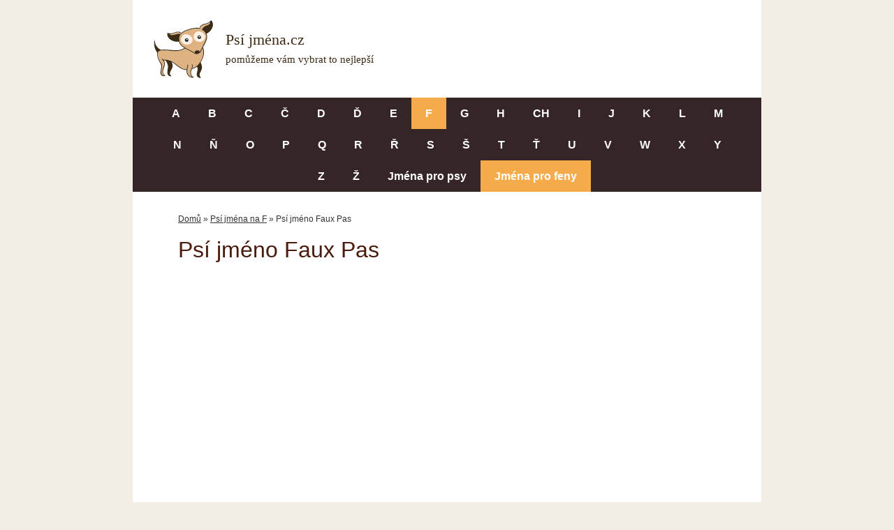

--- FILE ---
content_type: text/html; charset=UTF-8
request_url: https://www.jmena-psu.cz/psi-jmeno-faux-pas/
body_size: 12319
content:
<!DOCTYPE html>
<html lang="cs">
<head>
	<meta charset="UTF-8">
	<link rel="profile" href="https://gmpg.org/xfn/11">
	<meta name='robots' content='index, follow, max-image-preview:large, max-snippet:-1, max-video-preview:-1' />
<meta name="viewport" content="width=device-width, initial-scale=1">
	<!-- This site is optimized with the Yoast SEO plugin v26.4 - https://yoast.com/wordpress/plugins/seo/ -->
	<title>Psí jméno Faux Pas | Jména-psů.cz</title>
	<meta name="description" content="Jméno Faux Pas určené pro jméno pro holku (pro fenu), holčičí jméno. Další varianty: , ." />
	<link rel="canonical" href="https://www.jmena-psu.cz/psi-jmeno-faux-pas/" />
	<meta property="og:locale" content="cs_CZ" />
	<meta property="og:type" content="article" />
	<meta property="og:title" content="Psí jméno Faux Pas | Jména-psů.cz" />
	<meta property="og:description" content="Jméno Faux Pas určené pro jméno pro holku (pro fenu), holčičí jméno. Další varianty: , ." />
	<meta property="og:url" content="https://www.jmena-psu.cz/psi-jmeno-faux-pas/" />
	<meta property="og:site_name" content="Jména-psů.cz" />
	<meta property="article:published_time" content="2021-03-15T11:04:14+00:00" />
	<meta property="article:modified_time" content="2021-03-15T11:04:16+00:00" />
	<meta name="author" content="Josef Kroupa" />
	<meta name="twitter:card" content="summary_large_image" />
	<script type="application/ld+json" class="yoast-schema-graph">{"@context":"https://schema.org","@graph":[{"@type":"Article","@id":"https://www.jmena-psu.cz/psi-jmeno-faux-pas/#article","isPartOf":{"@id":"https://www.jmena-psu.cz/psi-jmeno-faux-pas/"},"author":{"name":"Josef Kroupa","@id":"https://www.jmena-psu.cz/#/schema/person/33188e3b94abdd29bfb3e29dfa076633"},"headline":"Psí jméno Faux Pas","datePublished":"2021-03-15T11:04:14+00:00","dateModified":"2021-03-15T11:04:16+00:00","mainEntityOfPage":{"@id":"https://www.jmena-psu.cz/psi-jmeno-faux-pas/"},"wordCount":73,"publisher":{"@id":"https://www.jmena-psu.cz/#organization"},"articleSection":["Psí jména na F","Psí jména pro fenky"],"inLanguage":"cs"},{"@type":"WebPage","@id":"https://www.jmena-psu.cz/psi-jmeno-faux-pas/","url":"https://www.jmena-psu.cz/psi-jmeno-faux-pas/","name":"Psí jméno Faux Pas | Jména-psů.cz","isPartOf":{"@id":"https://www.jmena-psu.cz/#website"},"datePublished":"2021-03-15T11:04:14+00:00","dateModified":"2021-03-15T11:04:16+00:00","description":"Jméno Faux Pas určené pro jméno pro holku (pro fenu), holčičí jméno. Další varianty: , .","breadcrumb":{"@id":"https://www.jmena-psu.cz/psi-jmeno-faux-pas/#breadcrumb"},"inLanguage":"cs","potentialAction":[{"@type":"ReadAction","target":["https://www.jmena-psu.cz/psi-jmeno-faux-pas/"]}]},{"@type":"BreadcrumbList","@id":"https://www.jmena-psu.cz/psi-jmeno-faux-pas/#breadcrumb","itemListElement":[{"@type":"ListItem","position":1,"name":"Domů","item":"https://www.jmena-psu.cz/"},{"@type":"ListItem","position":2,"name":"Psí jména na F","item":"https://www.jmena-psu.cz/psi-jmena-na-f/"},{"@type":"ListItem","position":3,"name":"Psí jméno Faux Pas"}]},{"@type":"WebSite","@id":"https://www.jmena-psu.cz/#website","url":"https://www.jmena-psu.cz/","name":"Jména-psů.cz","description":"","publisher":{"@id":"https://www.jmena-psu.cz/#organization"},"potentialAction":[{"@type":"SearchAction","target":{"@type":"EntryPoint","urlTemplate":"https://www.jmena-psu.cz/?s={search_term_string}"},"query-input":{"@type":"PropertyValueSpecification","valueRequired":true,"valueName":"search_term_string"}}],"inLanguage":"cs"},{"@type":"Organization","@id":"https://www.jmena-psu.cz/#organization","name":"Jména-psů.cz","url":"https://www.jmena-psu.cz/","logo":{"@type":"ImageObject","inLanguage":"cs","@id":"https://www.jmena-psu.cz/#/schema/logo/image/","url":"https://www.jmena-psu.cz/wp-content/uploads/2021/03/psi-jmena.svg","contentUrl":"https://www.jmena-psu.cz/wp-content/uploads/2021/03/psi-jmena.svg","caption":"Jména-psů.cz"},"image":{"@id":"https://www.jmena-psu.cz/#/schema/logo/image/"}},{"@type":"Person","@id":"https://www.jmena-psu.cz/#/schema/person/33188e3b94abdd29bfb3e29dfa076633","name":"Josef Kroupa","image":{"@type":"ImageObject","inLanguage":"cs","@id":"https://www.jmena-psu.cz/#/schema/person/image/","url":"https://secure.gravatar.com/avatar/d23dc537d8d4ec42d519a02dc9b76afd4420e1793a6b6a8525b38836447c6e57?s=96&d=mm&r=g","contentUrl":"https://secure.gravatar.com/avatar/d23dc537d8d4ec42d519a02dc9b76afd4420e1793a6b6a8525b38836447c6e57?s=96&d=mm&r=g","caption":"Josef Kroupa"},"sameAs":["https://jmena-psu.cz"]}]}</script>
	<!-- / Yoast SEO plugin. -->


<link rel="alternate" type="application/rss+xml" title="Jména-psů.cz &raquo; RSS zdroj" href="https://www.jmena-psu.cz/feed/" />
<link rel="alternate" type="application/rss+xml" title="Jména-psů.cz &raquo; RSS komentářů" href="https://www.jmena-psu.cz/comments/feed/" />
<link rel="alternate" title="oEmbed (JSON)" type="application/json+oembed" href="https://www.jmena-psu.cz/wp-json/oembed/1.0/embed?url=https%3A%2F%2Fwww.jmena-psu.cz%2Fpsi-jmeno-faux-pas%2F" />
<link rel="alternate" title="oEmbed (XML)" type="text/xml+oembed" href="https://www.jmena-psu.cz/wp-json/oembed/1.0/embed?url=https%3A%2F%2Fwww.jmena-psu.cz%2Fpsi-jmeno-faux-pas%2F&#038;format=xml" />
<style id='wp-img-auto-sizes-contain-inline-css'>
img:is([sizes=auto i],[sizes^="auto," i]){contain-intrinsic-size:3000px 1500px}
/*# sourceURL=wp-img-auto-sizes-contain-inline-css */
</style>
<style id='wp-emoji-styles-inline-css'>

	img.wp-smiley, img.emoji {
		display: inline !important;
		border: none !important;
		box-shadow: none !important;
		height: 1em !important;
		width: 1em !important;
		margin: 0 0.07em !important;
		vertical-align: -0.1em !important;
		background: none !important;
		padding: 0 !important;
	}
/*# sourceURL=wp-emoji-styles-inline-css */
</style>
<style id='wp-block-library-inline-css'>
:root{--wp-block-synced-color:#7a00df;--wp-block-synced-color--rgb:122,0,223;--wp-bound-block-color:var(--wp-block-synced-color);--wp-editor-canvas-background:#ddd;--wp-admin-theme-color:#007cba;--wp-admin-theme-color--rgb:0,124,186;--wp-admin-theme-color-darker-10:#006ba1;--wp-admin-theme-color-darker-10--rgb:0,107,160.5;--wp-admin-theme-color-darker-20:#005a87;--wp-admin-theme-color-darker-20--rgb:0,90,135;--wp-admin-border-width-focus:2px}@media (min-resolution:192dpi){:root{--wp-admin-border-width-focus:1.5px}}.wp-element-button{cursor:pointer}:root .has-very-light-gray-background-color{background-color:#eee}:root .has-very-dark-gray-background-color{background-color:#313131}:root .has-very-light-gray-color{color:#eee}:root .has-very-dark-gray-color{color:#313131}:root .has-vivid-green-cyan-to-vivid-cyan-blue-gradient-background{background:linear-gradient(135deg,#00d084,#0693e3)}:root .has-purple-crush-gradient-background{background:linear-gradient(135deg,#34e2e4,#4721fb 50%,#ab1dfe)}:root .has-hazy-dawn-gradient-background{background:linear-gradient(135deg,#faaca8,#dad0ec)}:root .has-subdued-olive-gradient-background{background:linear-gradient(135deg,#fafae1,#67a671)}:root .has-atomic-cream-gradient-background{background:linear-gradient(135deg,#fdd79a,#004a59)}:root .has-nightshade-gradient-background{background:linear-gradient(135deg,#330968,#31cdcf)}:root .has-midnight-gradient-background{background:linear-gradient(135deg,#020381,#2874fc)}:root{--wp--preset--font-size--normal:16px;--wp--preset--font-size--huge:42px}.has-regular-font-size{font-size:1em}.has-larger-font-size{font-size:2.625em}.has-normal-font-size{font-size:var(--wp--preset--font-size--normal)}.has-huge-font-size{font-size:var(--wp--preset--font-size--huge)}.has-text-align-center{text-align:center}.has-text-align-left{text-align:left}.has-text-align-right{text-align:right}.has-fit-text{white-space:nowrap!important}#end-resizable-editor-section{display:none}.aligncenter{clear:both}.items-justified-left{justify-content:flex-start}.items-justified-center{justify-content:center}.items-justified-right{justify-content:flex-end}.items-justified-space-between{justify-content:space-between}.screen-reader-text{border:0;clip-path:inset(50%);height:1px;margin:-1px;overflow:hidden;padding:0;position:absolute;width:1px;word-wrap:normal!important}.screen-reader-text:focus{background-color:#ddd;clip-path:none;color:#444;display:block;font-size:1em;height:auto;left:5px;line-height:normal;padding:15px 23px 14px;text-decoration:none;top:5px;width:auto;z-index:100000}html :where(.has-border-color){border-style:solid}html :where([style*=border-top-color]){border-top-style:solid}html :where([style*=border-right-color]){border-right-style:solid}html :where([style*=border-bottom-color]){border-bottom-style:solid}html :where([style*=border-left-color]){border-left-style:solid}html :where([style*=border-width]){border-style:solid}html :where([style*=border-top-width]){border-top-style:solid}html :where([style*=border-right-width]){border-right-style:solid}html :where([style*=border-bottom-width]){border-bottom-style:solid}html :where([style*=border-left-width]){border-left-style:solid}html :where(img[class*=wp-image-]){height:auto;max-width:100%}:where(figure){margin:0 0 1em}html :where(.is-position-sticky){--wp-admin--admin-bar--position-offset:var(--wp-admin--admin-bar--height,0px)}@media screen and (max-width:600px){html :where(.is-position-sticky){--wp-admin--admin-bar--position-offset:0px}}

/*# sourceURL=wp-block-library-inline-css */
</style><style id='global-styles-inline-css'>
:root{--wp--preset--aspect-ratio--square: 1;--wp--preset--aspect-ratio--4-3: 4/3;--wp--preset--aspect-ratio--3-4: 3/4;--wp--preset--aspect-ratio--3-2: 3/2;--wp--preset--aspect-ratio--2-3: 2/3;--wp--preset--aspect-ratio--16-9: 16/9;--wp--preset--aspect-ratio--9-16: 9/16;--wp--preset--color--black: #000000;--wp--preset--color--cyan-bluish-gray: #abb8c3;--wp--preset--color--white: #ffffff;--wp--preset--color--pale-pink: #f78da7;--wp--preset--color--vivid-red: #cf2e2e;--wp--preset--color--luminous-vivid-orange: #ff6900;--wp--preset--color--luminous-vivid-amber: #fcb900;--wp--preset--color--light-green-cyan: #7bdcb5;--wp--preset--color--vivid-green-cyan: #00d084;--wp--preset--color--pale-cyan-blue: #8ed1fc;--wp--preset--color--vivid-cyan-blue: #0693e3;--wp--preset--color--vivid-purple: #9b51e0;--wp--preset--color--contrast: var(--contrast);--wp--preset--color--contrast-2: var(--contrast-2);--wp--preset--color--contrast-3: var(--contrast-3);--wp--preset--color--base: var(--base);--wp--preset--color--base-2: var(--base-2);--wp--preset--color--base-3: var(--base-3);--wp--preset--color--accent: var(--accent);--wp--preset--gradient--vivid-cyan-blue-to-vivid-purple: linear-gradient(135deg,rgb(6,147,227) 0%,rgb(155,81,224) 100%);--wp--preset--gradient--light-green-cyan-to-vivid-green-cyan: linear-gradient(135deg,rgb(122,220,180) 0%,rgb(0,208,130) 100%);--wp--preset--gradient--luminous-vivid-amber-to-luminous-vivid-orange: linear-gradient(135deg,rgb(252,185,0) 0%,rgb(255,105,0) 100%);--wp--preset--gradient--luminous-vivid-orange-to-vivid-red: linear-gradient(135deg,rgb(255,105,0) 0%,rgb(207,46,46) 100%);--wp--preset--gradient--very-light-gray-to-cyan-bluish-gray: linear-gradient(135deg,rgb(238,238,238) 0%,rgb(169,184,195) 100%);--wp--preset--gradient--cool-to-warm-spectrum: linear-gradient(135deg,rgb(74,234,220) 0%,rgb(151,120,209) 20%,rgb(207,42,186) 40%,rgb(238,44,130) 60%,rgb(251,105,98) 80%,rgb(254,248,76) 100%);--wp--preset--gradient--blush-light-purple: linear-gradient(135deg,rgb(255,206,236) 0%,rgb(152,150,240) 100%);--wp--preset--gradient--blush-bordeaux: linear-gradient(135deg,rgb(254,205,165) 0%,rgb(254,45,45) 50%,rgb(107,0,62) 100%);--wp--preset--gradient--luminous-dusk: linear-gradient(135deg,rgb(255,203,112) 0%,rgb(199,81,192) 50%,rgb(65,88,208) 100%);--wp--preset--gradient--pale-ocean: linear-gradient(135deg,rgb(255,245,203) 0%,rgb(182,227,212) 50%,rgb(51,167,181) 100%);--wp--preset--gradient--electric-grass: linear-gradient(135deg,rgb(202,248,128) 0%,rgb(113,206,126) 100%);--wp--preset--gradient--midnight: linear-gradient(135deg,rgb(2,3,129) 0%,rgb(40,116,252) 100%);--wp--preset--font-size--small: 13px;--wp--preset--font-size--medium: 20px;--wp--preset--font-size--large: 36px;--wp--preset--font-size--x-large: 42px;--wp--preset--spacing--20: 0.44rem;--wp--preset--spacing--30: 0.67rem;--wp--preset--spacing--40: 1rem;--wp--preset--spacing--50: 1.5rem;--wp--preset--spacing--60: 2.25rem;--wp--preset--spacing--70: 3.38rem;--wp--preset--spacing--80: 5.06rem;--wp--preset--shadow--natural: 6px 6px 9px rgba(0, 0, 0, 0.2);--wp--preset--shadow--deep: 12px 12px 50px rgba(0, 0, 0, 0.4);--wp--preset--shadow--sharp: 6px 6px 0px rgba(0, 0, 0, 0.2);--wp--preset--shadow--outlined: 6px 6px 0px -3px rgb(255, 255, 255), 6px 6px rgb(0, 0, 0);--wp--preset--shadow--crisp: 6px 6px 0px rgb(0, 0, 0);}:where(.is-layout-flex){gap: 0.5em;}:where(.is-layout-grid){gap: 0.5em;}body .is-layout-flex{display: flex;}.is-layout-flex{flex-wrap: wrap;align-items: center;}.is-layout-flex > :is(*, div){margin: 0;}body .is-layout-grid{display: grid;}.is-layout-grid > :is(*, div){margin: 0;}:where(.wp-block-columns.is-layout-flex){gap: 2em;}:where(.wp-block-columns.is-layout-grid){gap: 2em;}:where(.wp-block-post-template.is-layout-flex){gap: 1.25em;}:where(.wp-block-post-template.is-layout-grid){gap: 1.25em;}.has-black-color{color: var(--wp--preset--color--black) !important;}.has-cyan-bluish-gray-color{color: var(--wp--preset--color--cyan-bluish-gray) !important;}.has-white-color{color: var(--wp--preset--color--white) !important;}.has-pale-pink-color{color: var(--wp--preset--color--pale-pink) !important;}.has-vivid-red-color{color: var(--wp--preset--color--vivid-red) !important;}.has-luminous-vivid-orange-color{color: var(--wp--preset--color--luminous-vivid-orange) !important;}.has-luminous-vivid-amber-color{color: var(--wp--preset--color--luminous-vivid-amber) !important;}.has-light-green-cyan-color{color: var(--wp--preset--color--light-green-cyan) !important;}.has-vivid-green-cyan-color{color: var(--wp--preset--color--vivid-green-cyan) !important;}.has-pale-cyan-blue-color{color: var(--wp--preset--color--pale-cyan-blue) !important;}.has-vivid-cyan-blue-color{color: var(--wp--preset--color--vivid-cyan-blue) !important;}.has-vivid-purple-color{color: var(--wp--preset--color--vivid-purple) !important;}.has-black-background-color{background-color: var(--wp--preset--color--black) !important;}.has-cyan-bluish-gray-background-color{background-color: var(--wp--preset--color--cyan-bluish-gray) !important;}.has-white-background-color{background-color: var(--wp--preset--color--white) !important;}.has-pale-pink-background-color{background-color: var(--wp--preset--color--pale-pink) !important;}.has-vivid-red-background-color{background-color: var(--wp--preset--color--vivid-red) !important;}.has-luminous-vivid-orange-background-color{background-color: var(--wp--preset--color--luminous-vivid-orange) !important;}.has-luminous-vivid-amber-background-color{background-color: var(--wp--preset--color--luminous-vivid-amber) !important;}.has-light-green-cyan-background-color{background-color: var(--wp--preset--color--light-green-cyan) !important;}.has-vivid-green-cyan-background-color{background-color: var(--wp--preset--color--vivid-green-cyan) !important;}.has-pale-cyan-blue-background-color{background-color: var(--wp--preset--color--pale-cyan-blue) !important;}.has-vivid-cyan-blue-background-color{background-color: var(--wp--preset--color--vivid-cyan-blue) !important;}.has-vivid-purple-background-color{background-color: var(--wp--preset--color--vivid-purple) !important;}.has-black-border-color{border-color: var(--wp--preset--color--black) !important;}.has-cyan-bluish-gray-border-color{border-color: var(--wp--preset--color--cyan-bluish-gray) !important;}.has-white-border-color{border-color: var(--wp--preset--color--white) !important;}.has-pale-pink-border-color{border-color: var(--wp--preset--color--pale-pink) !important;}.has-vivid-red-border-color{border-color: var(--wp--preset--color--vivid-red) !important;}.has-luminous-vivid-orange-border-color{border-color: var(--wp--preset--color--luminous-vivid-orange) !important;}.has-luminous-vivid-amber-border-color{border-color: var(--wp--preset--color--luminous-vivid-amber) !important;}.has-light-green-cyan-border-color{border-color: var(--wp--preset--color--light-green-cyan) !important;}.has-vivid-green-cyan-border-color{border-color: var(--wp--preset--color--vivid-green-cyan) !important;}.has-pale-cyan-blue-border-color{border-color: var(--wp--preset--color--pale-cyan-blue) !important;}.has-vivid-cyan-blue-border-color{border-color: var(--wp--preset--color--vivid-cyan-blue) !important;}.has-vivid-purple-border-color{border-color: var(--wp--preset--color--vivid-purple) !important;}.has-vivid-cyan-blue-to-vivid-purple-gradient-background{background: var(--wp--preset--gradient--vivid-cyan-blue-to-vivid-purple) !important;}.has-light-green-cyan-to-vivid-green-cyan-gradient-background{background: var(--wp--preset--gradient--light-green-cyan-to-vivid-green-cyan) !important;}.has-luminous-vivid-amber-to-luminous-vivid-orange-gradient-background{background: var(--wp--preset--gradient--luminous-vivid-amber-to-luminous-vivid-orange) !important;}.has-luminous-vivid-orange-to-vivid-red-gradient-background{background: var(--wp--preset--gradient--luminous-vivid-orange-to-vivid-red) !important;}.has-very-light-gray-to-cyan-bluish-gray-gradient-background{background: var(--wp--preset--gradient--very-light-gray-to-cyan-bluish-gray) !important;}.has-cool-to-warm-spectrum-gradient-background{background: var(--wp--preset--gradient--cool-to-warm-spectrum) !important;}.has-blush-light-purple-gradient-background{background: var(--wp--preset--gradient--blush-light-purple) !important;}.has-blush-bordeaux-gradient-background{background: var(--wp--preset--gradient--blush-bordeaux) !important;}.has-luminous-dusk-gradient-background{background: var(--wp--preset--gradient--luminous-dusk) !important;}.has-pale-ocean-gradient-background{background: var(--wp--preset--gradient--pale-ocean) !important;}.has-electric-grass-gradient-background{background: var(--wp--preset--gradient--electric-grass) !important;}.has-midnight-gradient-background{background: var(--wp--preset--gradient--midnight) !important;}.has-small-font-size{font-size: var(--wp--preset--font-size--small) !important;}.has-medium-font-size{font-size: var(--wp--preset--font-size--medium) !important;}.has-large-font-size{font-size: var(--wp--preset--font-size--large) !important;}.has-x-large-font-size{font-size: var(--wp--preset--font-size--x-large) !important;}
/*# sourceURL=global-styles-inline-css */
</style>

<style id='classic-theme-styles-inline-css'>
/*! This file is auto-generated */
.wp-block-button__link{color:#fff;background-color:#32373c;border-radius:9999px;box-shadow:none;text-decoration:none;padding:calc(.667em + 2px) calc(1.333em + 2px);font-size:1.125em}.wp-block-file__button{background:#32373c;color:#fff;text-decoration:none}
/*# sourceURL=/wp-includes/css/classic-themes.min.css */
</style>
<link rel='stylesheet' id='kk-star-ratings-css' href='https://www.jmena-psu.cz/wp-content/plugins/kk-star-ratings/src/core/public/css/kk-star-ratings.min.css?ver=5.4.10.2' media='all' />
<link rel='stylesheet' id='generate-style-css' href='https://www.jmena-psu.cz/wp-content/themes/generatepress/assets/css/main.min.css?ver=3.1.3' media='all' />
<style id='generate-style-inline-css'>
body{background-color:#f2eee5;color:#333333;}a{color:#333333;}a:hover, a:focus, a:active{color:#333333;}.grid-container{max-width:900px;}.wp-block-group__inner-container{max-width:900px;margin-left:auto;margin-right:auto;}:root{--contrast:#222222;--contrast-2:#575760;--contrast-3:#b2b2be;--base:#f0f0f0;--base-2:#f7f8f9;--base-3:#ffffff;--accent:#1e73be;}.has-contrast-color{color:#222222;}.has-contrast-background-color{background-color:#222222;}.has-contrast-2-color{color:#575760;}.has-contrast-2-background-color{background-color:#575760;}.has-contrast-3-color{color:#b2b2be;}.has-contrast-3-background-color{background-color:#b2b2be;}.has-base-color{color:#f0f0f0;}.has-base-background-color{background-color:#f0f0f0;}.has-base-2-color{color:#f7f8f9;}.has-base-2-background-color{background-color:#f7f8f9;}.has-base-3-color{color:#ffffff;}.has-base-3-background-color{background-color:#ffffff;}.has-accent-color{color:#1e73be;}.has-accent-background-color{background-color:#1e73be;}body, button, input, select, textarea{font-family:Trebuchet MS, Helvetica, sans-serif;font-size:18px;}body{line-height:1.6;}.entry-content > [class*="wp-block-"]:not(:last-child){margin-bottom:1.5em;}.main-navigation .main-nav ul ul li a{font-size:14px;}.sidebar .widget, .footer-widgets .widget{font-size:17px;}h1{font-size:32px;}h2{font-size:26px;}@media (max-width:768px){h1{font-size:31px;}h2{font-size:27px;}h3{font-size:24px;}h4{font-size:22px;}h5{font-size:19px;}}.top-bar{background-color:#636363;color:#ffffff;}.top-bar a{color:#ffffff;}.top-bar a:hover{color:#303030;}.site-header{background-color:#ffffff;color:#ffffff;}.site-header a{color:#ffffff;}.site-header a:hover{color:#ffffff;}.main-title a,.main-title a:hover{color:#ffffff;}.site-description{color:#ffffff;}.main-navigation,.main-navigation ul ul{background-color:#362526;}.main-navigation .main-nav ul li a, .main-navigation .menu-toggle, .main-navigation .menu-bar-items{color:#ffffff;}.main-navigation .main-nav ul li:not([class*="current-menu-"]):hover > a, .main-navigation .main-nav ul li:not([class*="current-menu-"]):focus > a, .main-navigation .main-nav ul li.sfHover:not([class*="current-menu-"]) > a, .main-navigation .menu-bar-item:hover > a, .main-navigation .menu-bar-item.sfHover > a{color:#491100;background-color:#f6ab4a;}button.menu-toggle:hover,button.menu-toggle:focus{color:#ffffff;}.main-navigation .main-nav ul li[class*="current-menu-"] > a{color:#ffffff;background-color:#f6ab4a;}.navigation-search input[type="search"],.navigation-search input[type="search"]:active, .navigation-search input[type="search"]:focus, .main-navigation .main-nav ul li.search-item.active > a, .main-navigation .menu-bar-items .search-item.active > a{color:#491100;background-color:#f6ab4a;}.main-navigation ul ul{background-color:#eaeaea;}.main-navigation .main-nav ul ul li a{color:#ffffff;}.main-navigation .main-nav ul ul li:not([class*="current-menu-"]):hover > a,.main-navigation .main-nav ul ul li:not([class*="current-menu-"]):focus > a, .main-navigation .main-nav ul ul li.sfHover:not([class*="current-menu-"]) > a{color:#7a8896;background-color:#eaeaea;}.main-navigation .main-nav ul ul li[class*="current-menu-"] > a{color:#7a8896;background-color:#eaeaea;}.separate-containers .inside-article, .separate-containers .comments-area, .separate-containers .page-header, .one-container .container, .separate-containers .paging-navigation, .inside-page-header{background-color:#ffffff;}.entry-title a{color:#333333;}.entry-title a:hover{color:#333333;}.entry-meta{color:#333333;}.sidebar .widget{background-color:#ffffff;}.footer-widgets{background-color:#ffffff;}.footer-widgets .widget-title{color:#000000;}.site-info{color:#ffffff;background-color:#362526;}.site-info a{color:#ffffff;}.site-info a:hover{color:#d3d3d3;}.footer-bar .widget_nav_menu .current-menu-item a{color:#d3d3d3;}input[type="text"],input[type="email"],input[type="url"],input[type="password"],input[type="search"],input[type="tel"],input[type="number"],textarea,select{color:#666666;background-color:#fafafa;border-color:#cccccc;}input[type="text"]:focus,input[type="email"]:focus,input[type="url"]:focus,input[type="password"]:focus,input[type="search"]:focus,input[type="tel"]:focus,input[type="number"]:focus,textarea:focus,select:focus{color:#666666;background-color:#ffffff;border-color:#bfbfbf;}button,html input[type="button"],input[type="reset"],input[type="submit"],a.button,a.wp-block-button__link:not(.has-background){color:#ffffff;background-color:#55555e;}button:hover,html input[type="button"]:hover,input[type="reset"]:hover,input[type="submit"]:hover,a.button:hover,button:focus,html input[type="button"]:focus,input[type="reset"]:focus,input[type="submit"]:focus,a.button:focus,a.wp-block-button__link:not(.has-background):active,a.wp-block-button__link:not(.has-background):focus,a.wp-block-button__link:not(.has-background):hover{color:#ffffff;background-color:#3f4047;}a.generate-back-to-top{background-color:rgba( 0,0,0,0.4 );color:#ffffff;}a.generate-back-to-top:hover,a.generate-back-to-top:focus{background-color:rgba( 0,0,0,0.6 );color:#ffffff;}@media (max-width: 768px){.main-navigation .menu-bar-item:hover > a, .main-navigation .menu-bar-item.sfHover > a{background:none;color:#ffffff;}}.inside-header{padding:0px 40px 10px 0px;}.nav-below-header .main-navigation .inside-navigation.grid-container, .nav-above-header .main-navigation .inside-navigation.grid-container{padding:0px 20px 0px 20px;}.separate-containers .inside-article, .separate-containers .comments-area, .separate-containers .page-header, .separate-containers .paging-navigation, .one-container .site-content, .inside-page-header{padding:40px 65px 40px 65px;}.site-main .wp-block-group__inner-container{padding:40px 65px 40px 65px;}.separate-containers .paging-navigation{padding-top:20px;padding-bottom:20px;}.entry-content .alignwide, body:not(.no-sidebar) .entry-content .alignfull{margin-left:-65px;width:calc(100% + 130px);max-width:calc(100% + 130px);}.one-container.right-sidebar .site-main,.one-container.both-right .site-main{margin-right:65px;}.one-container.left-sidebar .site-main,.one-container.both-left .site-main{margin-left:65px;}.one-container.both-sidebars .site-main{margin:0px 65px 0px 65px;}.sidebar .widget, .page-header, .widget-area .main-navigation, .site-main > *{margin-bottom:10px;}.separate-containers .site-main{margin:10px;}.both-right .inside-left-sidebar,.both-left .inside-left-sidebar{margin-right:5px;}.both-right .inside-right-sidebar,.both-left .inside-right-sidebar{margin-left:5px;}.separate-containers .featured-image{margin-top:10px;}.separate-containers .inside-right-sidebar, .separate-containers .inside-left-sidebar{margin-top:10px;margin-bottom:10px;}.main-navigation .main-nav ul li a,.menu-toggle,.main-navigation .menu-bar-item > a{line-height:46px;}.main-navigation ul ul{width:100px;}.navigation-search input[type="search"]{height:46px;}.rtl .menu-item-has-children .dropdown-menu-toggle{padding-left:20px;}.rtl .main-navigation .main-nav ul li.menu-item-has-children > a{padding-right:20px;}@media (max-width:768px){.separate-containers .inside-article, .separate-containers .comments-area, .separate-containers .page-header, .separate-containers .paging-navigation, .one-container .site-content, .inside-page-header{padding:30px;}.site-main .wp-block-group__inner-container{padding:30px;}.inside-top-bar{padding-right:30px;padding-left:30px;}.inside-header{padding-right:30px;padding-left:30px;}.widget-area .widget{padding-top:30px;padding-right:30px;padding-bottom:30px;padding-left:30px;}.footer-widgets-container{padding-top:30px;padding-right:30px;padding-bottom:30px;padding-left:30px;}.inside-site-info{padding-right:30px;padding-left:30px;}.entry-content .alignwide, body:not(.no-sidebar) .entry-content .alignfull{margin-left:-30px;width:calc(100% + 60px);max-width:calc(100% + 60px);}.one-container .site-main .paging-navigation{margin-bottom:10px;}}/* End cached CSS */.is-right-sidebar{width:30%;}.is-left-sidebar{width:30%;}.site-content .content-area{width:100%;}@media (max-width: 768px){.main-navigation .menu-toggle,.sidebar-nav-mobile:not(#sticky-placeholder){display:block;}.main-navigation ul,.gen-sidebar-nav,.main-navigation:not(.slideout-navigation):not(.toggled) .main-nav > ul,.has-inline-mobile-toggle #site-navigation .inside-navigation > *:not(.navigation-search):not(.main-nav){display:none;}.nav-align-right .inside-navigation,.nav-align-center .inside-navigation{justify-content:space-between;}}
.page-hero{background-color:#ffffff;padding-top:30px;padding-right:65px;padding-left:65px;}.page-hero .inside-page-hero.grid-container{max-width:calc(900px - 65px - 65px);}.inside-page-hero > *:last-child{margin-bottom:0px;}.page-hero time.updated{display:none;}@media (max-width:768px){.page-hero{padding-right:25px;padding-left:25px;}}
/*# sourceURL=generate-style-inline-css */
</style>
<link rel='stylesheet' id='generate-child-css' href='https://www.jmena-psu.cz/wp-content/themes/generatepress_child/style.css?ver=1616357380' media='all' />
<link rel='stylesheet' id='generate-navigation-branding-css' href='https://www.jmena-psu.cz/wp-content/plugins/gp-premium/menu-plus/functions/css/navigation-branding-flex.min.css?ver=1.12.3' media='all' />
<style id='generate-navigation-branding-inline-css'>
@media (max-width: 768px){.site-header, #site-navigation, #sticky-navigation{display:none !important;opacity:0.0;}#mobile-header{display:block !important;width:100% !important;}#mobile-header .main-nav > ul{display:none;}#mobile-header.toggled .main-nav > ul, #mobile-header .menu-toggle, #mobile-header .mobile-bar-items{display:block;}#mobile-header .main-nav{-ms-flex:0 0 100%;flex:0 0 100%;-webkit-box-ordinal-group:5;-ms-flex-order:4;order:4;}}.navigation-branding .main-title{font-size:25px;font-weight:bold;}.main-navigation.has-branding .inside-navigation.grid-container, .main-navigation.has-branding.grid-container .inside-navigation:not(.grid-container){padding:0px 65px 0px 65px;}.main-navigation.has-branding:not(.grid-container) .inside-navigation:not(.grid-container) .navigation-branding{margin-left:10px;}.navigation-branding img, .site-logo.mobile-header-logo img{height:46px;width:auto;}.navigation-branding .main-title{line-height:46px;}@media (max-width: 768px){.main-navigation.has-branding.nav-align-center .menu-bar-items, .main-navigation.has-sticky-branding.navigation-stick.nav-align-center .menu-bar-items{margin-left:auto;}.navigation-branding{margin-right:auto;margin-left:10px;}.navigation-branding .main-title, .mobile-header-navigation .site-logo{margin-left:10px;}.main-navigation.has-branding .inside-navigation.grid-container{padding:0px;}}
/*# sourceURL=generate-navigation-branding-inline-css */
</style>
<link rel="https://api.w.org/" href="https://www.jmena-psu.cz/wp-json/" /><link rel="alternate" title="JSON" type="application/json" href="https://www.jmena-psu.cz/wp-json/wp/v2/posts/39851" /><link rel="EditURI" type="application/rsd+xml" title="RSD" href="https://www.jmena-psu.cz/xmlrpc.php?rsd" />
<meta name="generator" content="WordPress 6.9" />
<link rel='shortlink' href='https://www.jmena-psu.cz/?p=39851' />
<!-- Global site tag (gtag.js) - Google Analytics -->
<script async src="https://www.googletagmanager.com/gtag/js?id=UA-15041003-11"></script>
<script>
  window.dataLayer = window.dataLayer || [];
  function gtag(){dataLayer.push(arguments);}
  gtag('js', new Date());

  gtag('config', 'UA-15041003-11');
</script>
<script async src="https://pagead2.googlesyndication.com/pagead/js/adsbygoogle.js?client=ca-pub-3056384108905358"
     crossorigin="anonymous"></script>
		<style id="wp-custom-css">
			#post-71322 .entry-content li{
display: list-item;
    padding-left: 20px;
}}		</style>
		</head>

<body class="wp-singular post-template-default single single-post postid-39851 single-format-standard wp-custom-logo wp-embed-responsive wp-theme-generatepress wp-child-theme-generatepress_child post-image-above-header post-image-aligned-center sticky-menu-fade mobile-header mobile-header-logo no-sidebar nav-below-header separate-containers header-aligned-left dropdown-hover" itemtype="https://schema.org/Blog" itemscope>
	<a class="screen-reader-text skip-link" href="#content" title="Přeskočit na obsah">Přeskočit na obsah</a>		<header class="site-header grid-container" id="masthead" aria-label="Web"  itemtype="https://schema.org/WPHeader" itemscope>
			<div class="inside-header grid-container">
				<div class="site-logo">
					<a href="https://www.jmena-psu.cz/" title="Jména-psů.cz" rel="home">
						<img  class="header-image is-logo-image" alt="Jména-psů.cz" src="https://www.jmena-psu.cz/wp-content/uploads/2021/03/psi-jmena.svg" title="Jména-psů.cz" />
					</a>
				</div>			</div>
		</header>
				<nav id="mobile-header" class="main-navigation mobile-header-navigation has-branding" itemtype="https://schema.org/SiteNavigationElement" itemscope>
			<div class="inside-navigation grid-container grid-parent">
				<div class="site-logo mobile-header-logo">
						<a href="https://www.jmena-psu.cz/" title="Jména-psů.cz" rel="home">
							<img src="https://www.jmena-psu.cz/wp-content/uploads/2021/03/logo-mobil.svg" alt="Jména-psů.cz" class="is-logo-image" />
						</a>
					</div>					<button class="menu-toggle" aria-controls="mobile-menu" aria-expanded="false">
						<span class="gp-icon icon-menu-bars"><svg viewBox="0 0 512 512" aria-hidden="true" xmlns="http://www.w3.org/2000/svg" width="1em" height="1em"><path d="M0 96c0-13.255 10.745-24 24-24h464c13.255 0 24 10.745 24 24s-10.745 24-24 24H24c-13.255 0-24-10.745-24-24zm0 160c0-13.255 10.745-24 24-24h464c13.255 0 24 10.745 24 24s-10.745 24-24 24H24c-13.255 0-24-10.745-24-24zm0 160c0-13.255 10.745-24 24-24h464c13.255 0 24 10.745 24 24s-10.745 24-24 24H24c-13.255 0-24-10.745-24-24z" /></svg><svg viewBox="0 0 512 512" aria-hidden="true" xmlns="http://www.w3.org/2000/svg" width="1em" height="1em"><path d="M71.029 71.029c9.373-9.372 24.569-9.372 33.942 0L256 222.059l151.029-151.03c9.373-9.372 24.569-9.372 33.942 0 9.372 9.373 9.372 24.569 0 33.942L289.941 256l151.03 151.029c9.372 9.373 9.372 24.569 0 33.942-9.373 9.372-24.569 9.372-33.942 0L256 289.941l-151.029 151.03c-9.373 9.372-24.569 9.372-33.942 0-9.372-9.373-9.372-24.569 0-33.942L222.059 256 71.029 104.971c-9.372-9.373-9.372-24.569 0-33.942z" /></svg></span><span class="mobile-menu">Menu</span>					</button>
					<div id="mobile-menu" class="main-nav"><ul id="menu-hlavni-menu" class=" menu sf-menu"><li id="menu-item-12126" class="menu-item menu-item-type-taxonomy menu-item-object-category menu-item-12126"><a href="https://www.jmena-psu.cz/psi-jmena-na-a/">A</a></li>
<li id="menu-item-12127" class="menu-item menu-item-type-taxonomy menu-item-object-category menu-item-12127"><a href="https://www.jmena-psu.cz/psi-jmena-na-b/">B</a></li>
<li id="menu-item-12128" class="menu-item menu-item-type-taxonomy menu-item-object-category menu-item-12128"><a href="https://www.jmena-psu.cz/psi-jmena-na-c/">C</a></li>
<li id="menu-item-15639" class="menu-item menu-item-type-taxonomy menu-item-object-category menu-item-15639"><a href="https://www.jmena-psu.cz/psi-jmena-na-cc/">Č</a></li>
<li id="menu-item-12130" class="menu-item menu-item-type-taxonomy menu-item-object-category menu-item-12130"><a href="https://www.jmena-psu.cz/psi-jmena-na-d/">D</a></li>
<li id="menu-item-15640" class="menu-item menu-item-type-taxonomy menu-item-object-category menu-item-15640"><a href="https://www.jmena-psu.cz/psi-jmena-na-dd/">Ď</a></li>
<li id="menu-item-12131" class="menu-item menu-item-type-taxonomy menu-item-object-category menu-item-12131"><a href="https://www.jmena-psu.cz/psi-jmena-na-e/">E</a></li>
<li id="menu-item-12132" class="menu-item menu-item-type-taxonomy menu-item-object-category current-post-ancestor current-menu-parent current-post-parent menu-item-12132"><a href="https://www.jmena-psu.cz/psi-jmena-na-f/">F</a></li>
<li id="menu-item-12133" class="menu-item menu-item-type-taxonomy menu-item-object-category menu-item-12133"><a href="https://www.jmena-psu.cz/psi-jmena-na-g/">G</a></li>
<li id="menu-item-12134" class="menu-item menu-item-type-taxonomy menu-item-object-category menu-item-12134"><a href="https://www.jmena-psu.cz/psi-jmena-na-h/">H</a></li>
<li id="menu-item-12129" class="menu-item menu-item-type-taxonomy menu-item-object-category menu-item-12129"><a href="https://www.jmena-psu.cz/psi-jmena-na-ch/">CH</a></li>
<li id="menu-item-12135" class="menu-item menu-item-type-taxonomy menu-item-object-category menu-item-12135"><a href="https://www.jmena-psu.cz/psi-jmena-na-i/">I</a></li>
<li id="menu-item-12136" class="menu-item menu-item-type-taxonomy menu-item-object-category menu-item-12136"><a href="https://www.jmena-psu.cz/psi-jmena-na-j/">J</a></li>
<li id="menu-item-12137" class="menu-item menu-item-type-taxonomy menu-item-object-category menu-item-12137"><a href="https://www.jmena-psu.cz/psi-jmena-na-k/">K</a></li>
<li id="menu-item-12138" class="menu-item menu-item-type-taxonomy menu-item-object-category menu-item-12138"><a href="https://www.jmena-psu.cz/psi-jmena-na-l/">L</a></li>
<li id="menu-item-12139" class="menu-item menu-item-type-taxonomy menu-item-object-category menu-item-12139"><a href="https://www.jmena-psu.cz/psi-jmena-na-m/">M</a></li>
<li id="menu-item-12140" class="menu-item menu-item-type-taxonomy menu-item-object-category menu-item-12140"><a href="https://www.jmena-psu.cz/psi-jmena-na-n/">N</a></li>
<li id="menu-item-23903" class="menu-item menu-item-type-taxonomy menu-item-object-category menu-item-23903"><a href="https://www.jmena-psu.cz/psi-jmena-na-nn/">Ň</a></li>
<li id="menu-item-12141" class="menu-item menu-item-type-taxonomy menu-item-object-category menu-item-12141"><a href="https://www.jmena-psu.cz/psi-jmena-na-o/">O</a></li>
<li id="menu-item-12142" class="menu-item menu-item-type-taxonomy menu-item-object-category menu-item-12142"><a href="https://www.jmena-psu.cz/psi-jmena-na-p/">P</a></li>
<li id="menu-item-12143" class="menu-item menu-item-type-taxonomy menu-item-object-category menu-item-12143"><a href="https://www.jmena-psu.cz/psi-jmena-na-q/">Q</a></li>
<li id="menu-item-12144" class="menu-item menu-item-type-taxonomy menu-item-object-category menu-item-12144"><a href="https://www.jmena-psu.cz/psi-jmena-na-r/">R</a></li>
<li id="menu-item-23904" class="menu-item menu-item-type-taxonomy menu-item-object-category menu-item-23904"><a href="https://www.jmena-psu.cz/psi-jmena-na-rr/">Ř</a></li>
<li id="menu-item-12145" class="menu-item menu-item-type-taxonomy menu-item-object-category menu-item-12145"><a href="https://www.jmena-psu.cz/psi-jmena-na-s/">S</a></li>
<li id="menu-item-23905" class="menu-item menu-item-type-taxonomy menu-item-object-category menu-item-23905"><a href="https://www.jmena-psu.cz/psi-jmena-na-ss/">Š</a></li>
<li id="menu-item-12146" class="menu-item menu-item-type-taxonomy menu-item-object-category menu-item-12146"><a href="https://www.jmena-psu.cz/psi-jmena-na-t/">T</a></li>
<li id="menu-item-23906" class="menu-item menu-item-type-taxonomy menu-item-object-category menu-item-23906"><a href="https://www.jmena-psu.cz/psi-jmena-na-tt/">Ť</a></li>
<li id="menu-item-12147" class="menu-item menu-item-type-taxonomy menu-item-object-category menu-item-12147"><a href="https://www.jmena-psu.cz/psi-jmena-na-u/">U</a></li>
<li id="menu-item-12148" class="menu-item menu-item-type-taxonomy menu-item-object-category menu-item-12148"><a href="https://www.jmena-psu.cz/psi-jmena-na-v/">V</a></li>
<li id="menu-item-12149" class="menu-item menu-item-type-taxonomy menu-item-object-category menu-item-12149"><a href="https://www.jmena-psu.cz/psi-jmena-na-w/">W</a></li>
<li id="menu-item-12150" class="menu-item menu-item-type-taxonomy menu-item-object-category menu-item-12150"><a href="https://www.jmena-psu.cz/psi-jmena-na-x/">X</a></li>
<li id="menu-item-12151" class="menu-item menu-item-type-taxonomy menu-item-object-category menu-item-12151"><a href="https://www.jmena-psu.cz/psi-jmena-na-y/">Y</a></li>
<li id="menu-item-12152" class="menu-item menu-item-type-taxonomy menu-item-object-category menu-item-12152"><a href="https://www.jmena-psu.cz/psi-jmena-na-z/">Z</a></li>
<li id="menu-item-23907" class="menu-item menu-item-type-taxonomy menu-item-object-category menu-item-23907"><a href="https://www.jmena-psu.cz/psi-jmena-na-zz/">Ž</a></li>
<li id="menu-item-12154" class="menu-item menu-item-type-taxonomy menu-item-object-category menu-item-12154"><a href="https://www.jmena-psu.cz/psi-jmena-pro-kluky/">Jména pro psy</a></li>
<li id="menu-item-12153" class="menu-item menu-item-type-taxonomy menu-item-object-category current-post-ancestor current-menu-parent current-post-parent menu-item-12153"><a href="https://www.jmena-psu.cz/psi-jmena-pro-feny/">Jména pro feny</a></li>
</ul></div>			</div><!-- .inside-navigation -->
		</nav><!-- #site-navigation -->
				<nav class="main-navigation grid-container nav-align-center sub-menu-right" id="site-navigation" aria-label="Primary"  itemtype="https://schema.org/SiteNavigationElement" itemscope>
			<div class="inside-navigation grid-container">
								<button class="menu-toggle" aria-controls="primary-menu" aria-expanded="false">
					<span class="gp-icon icon-menu-bars"><svg viewBox="0 0 512 512" aria-hidden="true" xmlns="http://www.w3.org/2000/svg" width="1em" height="1em"><path d="M0 96c0-13.255 10.745-24 24-24h464c13.255 0 24 10.745 24 24s-10.745 24-24 24H24c-13.255 0-24-10.745-24-24zm0 160c0-13.255 10.745-24 24-24h464c13.255 0 24 10.745 24 24s-10.745 24-24 24H24c-13.255 0-24-10.745-24-24zm0 160c0-13.255 10.745-24 24-24h464c13.255 0 24 10.745 24 24s-10.745 24-24 24H24c-13.255 0-24-10.745-24-24z" /></svg><svg viewBox="0 0 512 512" aria-hidden="true" xmlns="http://www.w3.org/2000/svg" width="1em" height="1em"><path d="M71.029 71.029c9.373-9.372 24.569-9.372 33.942 0L256 222.059l151.029-151.03c9.373-9.372 24.569-9.372 33.942 0 9.372 9.373 9.372 24.569 0 33.942L289.941 256l151.03 151.029c9.372 9.373 9.372 24.569 0 33.942-9.373 9.372-24.569 9.372-33.942 0L256 289.941l-151.029 151.03c-9.373 9.372-24.569 9.372-33.942 0-9.372-9.373-9.372-24.569 0-33.942L222.059 256 71.029 104.971c-9.372-9.373-9.372-24.569 0-33.942z" /></svg></span><span class="mobile-menu">Menu</span>				</button>
				<div id="primary-menu" class="main-nav"><ul id="menu-hlavni-menu-1" class=" menu sf-menu"><li class="menu-item menu-item-type-taxonomy menu-item-object-category menu-item-12126"><a href="https://www.jmena-psu.cz/psi-jmena-na-a/">A</a></li>
<li class="menu-item menu-item-type-taxonomy menu-item-object-category menu-item-12127"><a href="https://www.jmena-psu.cz/psi-jmena-na-b/">B</a></li>
<li class="menu-item menu-item-type-taxonomy menu-item-object-category menu-item-12128"><a href="https://www.jmena-psu.cz/psi-jmena-na-c/">C</a></li>
<li class="menu-item menu-item-type-taxonomy menu-item-object-category menu-item-15639"><a href="https://www.jmena-psu.cz/psi-jmena-na-cc/">Č</a></li>
<li class="menu-item menu-item-type-taxonomy menu-item-object-category menu-item-12130"><a href="https://www.jmena-psu.cz/psi-jmena-na-d/">D</a></li>
<li class="menu-item menu-item-type-taxonomy menu-item-object-category menu-item-15640"><a href="https://www.jmena-psu.cz/psi-jmena-na-dd/">Ď</a></li>
<li class="menu-item menu-item-type-taxonomy menu-item-object-category menu-item-12131"><a href="https://www.jmena-psu.cz/psi-jmena-na-e/">E</a></li>
<li class="menu-item menu-item-type-taxonomy menu-item-object-category current-post-ancestor current-menu-parent current-post-parent menu-item-12132"><a href="https://www.jmena-psu.cz/psi-jmena-na-f/">F</a></li>
<li class="menu-item menu-item-type-taxonomy menu-item-object-category menu-item-12133"><a href="https://www.jmena-psu.cz/psi-jmena-na-g/">G</a></li>
<li class="menu-item menu-item-type-taxonomy menu-item-object-category menu-item-12134"><a href="https://www.jmena-psu.cz/psi-jmena-na-h/">H</a></li>
<li class="menu-item menu-item-type-taxonomy menu-item-object-category menu-item-12129"><a href="https://www.jmena-psu.cz/psi-jmena-na-ch/">CH</a></li>
<li class="menu-item menu-item-type-taxonomy menu-item-object-category menu-item-12135"><a href="https://www.jmena-psu.cz/psi-jmena-na-i/">I</a></li>
<li class="menu-item menu-item-type-taxonomy menu-item-object-category menu-item-12136"><a href="https://www.jmena-psu.cz/psi-jmena-na-j/">J</a></li>
<li class="menu-item menu-item-type-taxonomy menu-item-object-category menu-item-12137"><a href="https://www.jmena-psu.cz/psi-jmena-na-k/">K</a></li>
<li class="menu-item menu-item-type-taxonomy menu-item-object-category menu-item-12138"><a href="https://www.jmena-psu.cz/psi-jmena-na-l/">L</a></li>
<li class="menu-item menu-item-type-taxonomy menu-item-object-category menu-item-12139"><a href="https://www.jmena-psu.cz/psi-jmena-na-m/">M</a></li>
<li class="menu-item menu-item-type-taxonomy menu-item-object-category menu-item-12140"><a href="https://www.jmena-psu.cz/psi-jmena-na-n/">N</a></li>
<li class="menu-item menu-item-type-taxonomy menu-item-object-category menu-item-23903"><a href="https://www.jmena-psu.cz/psi-jmena-na-nn/">Ň</a></li>
<li class="menu-item menu-item-type-taxonomy menu-item-object-category menu-item-12141"><a href="https://www.jmena-psu.cz/psi-jmena-na-o/">O</a></li>
<li class="menu-item menu-item-type-taxonomy menu-item-object-category menu-item-12142"><a href="https://www.jmena-psu.cz/psi-jmena-na-p/">P</a></li>
<li class="menu-item menu-item-type-taxonomy menu-item-object-category menu-item-12143"><a href="https://www.jmena-psu.cz/psi-jmena-na-q/">Q</a></li>
<li class="menu-item menu-item-type-taxonomy menu-item-object-category menu-item-12144"><a href="https://www.jmena-psu.cz/psi-jmena-na-r/">R</a></li>
<li class="menu-item menu-item-type-taxonomy menu-item-object-category menu-item-23904"><a href="https://www.jmena-psu.cz/psi-jmena-na-rr/">Ř</a></li>
<li class="menu-item menu-item-type-taxonomy menu-item-object-category menu-item-12145"><a href="https://www.jmena-psu.cz/psi-jmena-na-s/">S</a></li>
<li class="menu-item menu-item-type-taxonomy menu-item-object-category menu-item-23905"><a href="https://www.jmena-psu.cz/psi-jmena-na-ss/">Š</a></li>
<li class="menu-item menu-item-type-taxonomy menu-item-object-category menu-item-12146"><a href="https://www.jmena-psu.cz/psi-jmena-na-t/">T</a></li>
<li class="menu-item menu-item-type-taxonomy menu-item-object-category menu-item-23906"><a href="https://www.jmena-psu.cz/psi-jmena-na-tt/">Ť</a></li>
<li class="menu-item menu-item-type-taxonomy menu-item-object-category menu-item-12147"><a href="https://www.jmena-psu.cz/psi-jmena-na-u/">U</a></li>
<li class="menu-item menu-item-type-taxonomy menu-item-object-category menu-item-12148"><a href="https://www.jmena-psu.cz/psi-jmena-na-v/">V</a></li>
<li class="menu-item menu-item-type-taxonomy menu-item-object-category menu-item-12149"><a href="https://www.jmena-psu.cz/psi-jmena-na-w/">W</a></li>
<li class="menu-item menu-item-type-taxonomy menu-item-object-category menu-item-12150"><a href="https://www.jmena-psu.cz/psi-jmena-na-x/">X</a></li>
<li class="menu-item menu-item-type-taxonomy menu-item-object-category menu-item-12151"><a href="https://www.jmena-psu.cz/psi-jmena-na-y/">Y</a></li>
<li class="menu-item menu-item-type-taxonomy menu-item-object-category menu-item-12152"><a href="https://www.jmena-psu.cz/psi-jmena-na-z/">Z</a></li>
<li class="menu-item menu-item-type-taxonomy menu-item-object-category menu-item-23907"><a href="https://www.jmena-psu.cz/psi-jmena-na-zz/">Ž</a></li>
<li class="menu-item menu-item-type-taxonomy menu-item-object-category menu-item-12154"><a href="https://www.jmena-psu.cz/psi-jmena-pro-kluky/">Jména pro psy</a></li>
<li class="menu-item menu-item-type-taxonomy menu-item-object-category current-post-ancestor current-menu-parent current-post-parent menu-item-12153"><a href="https://www.jmena-psu.cz/psi-jmena-pro-feny/">Jména pro feny</a></li>
</ul></div>			</div>
		</nav>
		<div class="page-hero grid-container grid-parent">
					<div class="inside-page-hero grid-container grid-parent">
						<div class="breadcrumbs"><span><span><a href="https://www.jmena-psu.cz/">Domů</a></span> » <span><a href="https://www.jmena-psu.cz/psi-jmena-na-f/">Psí jména na F</a></span> » <span class="breadcrumb_last" aria-current="page">Psí jméno Faux Pas</span></span></div>
<h1>Psí jméno Faux Pas</h1>
<div class="siroky">
<script async src="https://pagead2.googlesyndication.com/pagead/js/adsbygoogle.js?client=ca-pub-3056384108905358"
     crossorigin="anonymous"></script>
<!-- Psí jména pod nadpisem -->
<ins class="adsbygoogle"
     style="display:inline-block;width:770px;height:300px"
     data-ad-client="ca-pub-3056384108905358"
     data-ad-slot="3008047652"></ins>
<script>
     (adsbygoogle = window.adsbygoogle || []).push({});
</script>
</div>
					</div>
				</div>
	<div class="site grid-container container hfeed" id="page">
				<div class="site-content" id="content">
			
	<div class="content-area" id="primary">
		<main class="site-main" id="main">
			
<article id="post-39851" class="post-39851 post type-post status-publish format-standard category-psi-jmena-na-f category-psi-jmena-pro-feny" itemtype="https://schema.org/CreativeWork" itemscope>
	<div class="inside-article">
		
		<div class="entry-content" itemprop="text">
			<p><strong>Určeno pro:</strong> jméno pro holku (pro fenu), holčičí jméno</p>
<p><strong>Kdy má svátek Faux Pas:</strong> 24. srpna<span id="more-39851"></span></p>
<p><strong>Další varianty jména pro fenu:</strong><br />
<span class="kapitalky"><br />
, fau pas, fauxpas, faupas, </span></p>
<p><strong>Se svým pejskem se jménem Faux Pas oslavte jeho svátek dne 24.8.2026.</strong></p>
<p><em>Líbí se vám toto jméno nebo znáte jeho další varianty? Podělte se s námi v komentáři.</em></p>


<div class="kk-star-ratings kksr-auto kksr-align-left kksr-valign-bottom"
    data-payload='{&quot;align&quot;:&quot;left&quot;,&quot;id&quot;:&quot;39851&quot;,&quot;slug&quot;:&quot;default&quot;,&quot;valign&quot;:&quot;bottom&quot;,&quot;ignore&quot;:&quot;&quot;,&quot;reference&quot;:&quot;auto&quot;,&quot;class&quot;:&quot;&quot;,&quot;count&quot;:&quot;0&quot;,&quot;legendonly&quot;:&quot;&quot;,&quot;readonly&quot;:&quot;&quot;,&quot;score&quot;:&quot;0&quot;,&quot;starsonly&quot;:&quot;&quot;,&quot;best&quot;:&quot;5&quot;,&quot;gap&quot;:&quot;4&quot;,&quot;greet&quot;:&quot;Ohodnoťte jméno&quot;,&quot;legend&quot;:&quot;0\/5 - (0 hlasů)&quot;,&quot;size&quot;:&quot;24&quot;,&quot;title&quot;:&quot;Psí jméno Faux Pas&quot;,&quot;width&quot;:&quot;0&quot;,&quot;_legend&quot;:&quot;{score}\/{best} - ({count} hlasů)&quot;,&quot;font_factor&quot;:&quot;1.25&quot;}'>
            
<div class="kksr-stars">
    
<div class="kksr-stars-inactive">
            <div class="kksr-star" data-star="1" style="padding-right: 4px">
            

<div class="kksr-icon" style="width: 24px; height: 24px;"></div>
        </div>
            <div class="kksr-star" data-star="2" style="padding-right: 4px">
            

<div class="kksr-icon" style="width: 24px; height: 24px;"></div>
        </div>
            <div class="kksr-star" data-star="3" style="padding-right: 4px">
            

<div class="kksr-icon" style="width: 24px; height: 24px;"></div>
        </div>
            <div class="kksr-star" data-star="4" style="padding-right: 4px">
            

<div class="kksr-icon" style="width: 24px; height: 24px;"></div>
        </div>
            <div class="kksr-star" data-star="5" style="padding-right: 4px">
            

<div class="kksr-icon" style="width: 24px; height: 24px;"></div>
        </div>
    </div>
    
<div class="kksr-stars-active" style="width: 0px;">
            <div class="kksr-star" style="padding-right: 4px">
            

<div class="kksr-icon" style="width: 24px; height: 24px;"></div>
        </div>
            <div class="kksr-star" style="padding-right: 4px">
            

<div class="kksr-icon" style="width: 24px; height: 24px;"></div>
        </div>
            <div class="kksr-star" style="padding-right: 4px">
            

<div class="kksr-icon" style="width: 24px; height: 24px;"></div>
        </div>
            <div class="kksr-star" style="padding-right: 4px">
            

<div class="kksr-icon" style="width: 24px; height: 24px;"></div>
        </div>
            <div class="kksr-star" style="padding-right: 4px">
            

<div class="kksr-icon" style="width: 24px; height: 24px;"></div>
        </div>
    </div>
</div>
                

<div class="kksr-legend" style="font-size: 19.2px;">
            <span class="kksr-muted">Ohodnoťte jméno</span>
    </div>
    </div>
		</div>

				<footer class="entry-meta" aria-label="Entry meta">
			<span class="cat-links"><span class="gp-icon icon-categories"><svg viewBox="0 0 512 512" aria-hidden="true" xmlns="http://www.w3.org/2000/svg" width="1em" height="1em"><path d="M0 112c0-26.51 21.49-48 48-48h110.014a48 48 0 0143.592 27.907l12.349 26.791A16 16 0 00228.486 128H464c26.51 0 48 21.49 48 48v224c0 26.51-21.49 48-48 48H48c-26.51 0-48-21.49-48-48V112z" /></svg></span><span class="screen-reader-text">Rubriky </span><a href="https://www.jmena-psu.cz/psi-jmena-na-f/" rel="category tag">Psí jména na F</a>, <a href="https://www.jmena-psu.cz/psi-jmena-pro-feny/" rel="category tag">Psí jména pro fenky</a></span> 		<nav id="nav-below" class="post-navigation" aria-label="Single Post">
			<span class="screen-reader-text">Navigace příspěvků</span>

			<div class="nav-previous"><span class="gp-icon icon-arrow-left"><svg viewBox="0 0 192 512" aria-hidden="true" xmlns="http://www.w3.org/2000/svg" width="1em" height="1em" fill-rule="evenodd" clip-rule="evenodd" stroke-linejoin="round" stroke-miterlimit="1.414"><path d="M178.425 138.212c0 2.265-1.133 4.813-2.832 6.512L64.276 256.001l111.317 111.277c1.7 1.7 2.832 4.247 2.832 6.513 0 2.265-1.133 4.813-2.832 6.512L161.43 394.46c-1.7 1.7-4.249 2.832-6.514 2.832-2.266 0-4.816-1.133-6.515-2.832L16.407 262.514c-1.699-1.7-2.832-4.248-2.832-6.513 0-2.265 1.133-4.813 2.832-6.512l131.994-131.947c1.7-1.699 4.249-2.831 6.515-2.831 2.265 0 4.815 1.132 6.514 2.831l14.163 14.157c1.7 1.7 2.832 3.965 2.832 6.513z" fill-rule="nonzero" /></svg></span><span class="prev" title="Předchozí"><a href="https://www.jmena-psu.cz/psi-jmeno-fausto/" rel="prev">Psí jméno Fausto</a></span></div><div class="nav-next"><span class="gp-icon icon-arrow-right"><svg viewBox="0 0 192 512" aria-hidden="true" xmlns="http://www.w3.org/2000/svg" width="1em" height="1em" fill-rule="evenodd" clip-rule="evenodd" stroke-linejoin="round" stroke-miterlimit="1.414"><path d="M178.425 256.001c0 2.266-1.133 4.815-2.832 6.515L43.599 394.509c-1.7 1.7-4.248 2.833-6.514 2.833s-4.816-1.133-6.515-2.833l-14.163-14.162c-1.699-1.7-2.832-3.966-2.832-6.515 0-2.266 1.133-4.815 2.832-6.515l111.317-111.316L16.407 144.685c-1.699-1.7-2.832-4.249-2.832-6.515s1.133-4.815 2.832-6.515l14.163-14.162c1.7-1.7 4.249-2.833 6.515-2.833s4.815 1.133 6.514 2.833l131.994 131.993c1.7 1.7 2.832 4.249 2.832 6.515z" fill-rule="nonzero" /></svg></span><span class="next" title="Další"><a href="https://www.jmena-psu.cz/psi-jmeno-favola/" rel="next">Psí jméno Favola</a></span></div>		</nav>
				</footer>
			</div>
</article>
		</main>
	</div>

	
	</div>
</div>


<div class="site-footer grid-container">
			<footer class="site-info" aria-label="Web"  itemtype="https://schema.org/WPFooter" itemscope>
			<div class="inside-site-info grid-container">
								<div class="copyright-bar">
					&copy; 2008 - 2026 Jména-psů.cz				</div>
			</div>
		</footer>
		</div>

<script type="speculationrules">
{"prefetch":[{"source":"document","where":{"and":[{"href_matches":"/*"},{"not":{"href_matches":["/wp-*.php","/wp-admin/*","/wp-content/uploads/*","/wp-content/*","/wp-content/plugins/*","/wp-content/themes/generatepress_child/*","/wp-content/themes/generatepress/*","/*\\?(.+)"]}},{"not":{"selector_matches":"a[rel~=\"nofollow\"]"}},{"not":{"selector_matches":".no-prefetch, .no-prefetch a"}}]},"eagerness":"conservative"}]}
</script>
<script id="generate-a11y">!function(){"use strict";if("querySelector"in document&&"addEventListener"in window){var e=document.body;e.addEventListener("mousedown",function(){e.classList.add("using-mouse")}),e.addEventListener("keydown",function(){e.classList.remove("using-mouse")})}}();</script><script id="kk-star-ratings-js-extra">
var kk_star_ratings = {"action":"kk-star-ratings","endpoint":"https://www.jmena-psu.cz/wp-admin/admin-ajax.php","nonce":"df88881532"};
//# sourceURL=kk-star-ratings-js-extra
</script>
<script src="https://www.jmena-psu.cz/wp-content/plugins/kk-star-ratings/src/core/public/js/kk-star-ratings.min.js?ver=5.4.10.2" id="kk-star-ratings-js"></script>
<script id="generate-menu-js-extra">
var generatepressMenu = {"toggleOpenedSubMenus":"1","openSubMenuLabel":"Otev\u0159\u00edt d\u00edl\u010d\u00ed menu","closeSubMenuLabel":"Zav\u0159\u00edt d\u00edl\u010d\u00ed menu"};
//# sourceURL=generate-menu-js-extra
</script>
<script src="https://www.jmena-psu.cz/wp-content/themes/generatepress/assets/js/menu.min.js?ver=3.1.3" id="generate-menu-js"></script>
<script id="wp-emoji-settings" type="application/json">
{"baseUrl":"https://s.w.org/images/core/emoji/17.0.2/72x72/","ext":".png","svgUrl":"https://s.w.org/images/core/emoji/17.0.2/svg/","svgExt":".svg","source":{"concatemoji":"https://www.jmena-psu.cz/wp-includes/js/wp-emoji-release.min.js?ver=6.9"}}
</script>
<script type="module">
/*! This file is auto-generated */
const a=JSON.parse(document.getElementById("wp-emoji-settings").textContent),o=(window._wpemojiSettings=a,"wpEmojiSettingsSupports"),s=["flag","emoji"];function i(e){try{var t={supportTests:e,timestamp:(new Date).valueOf()};sessionStorage.setItem(o,JSON.stringify(t))}catch(e){}}function c(e,t,n){e.clearRect(0,0,e.canvas.width,e.canvas.height),e.fillText(t,0,0);t=new Uint32Array(e.getImageData(0,0,e.canvas.width,e.canvas.height).data);e.clearRect(0,0,e.canvas.width,e.canvas.height),e.fillText(n,0,0);const a=new Uint32Array(e.getImageData(0,0,e.canvas.width,e.canvas.height).data);return t.every((e,t)=>e===a[t])}function p(e,t){e.clearRect(0,0,e.canvas.width,e.canvas.height),e.fillText(t,0,0);var n=e.getImageData(16,16,1,1);for(let e=0;e<n.data.length;e++)if(0!==n.data[e])return!1;return!0}function u(e,t,n,a){switch(t){case"flag":return n(e,"\ud83c\udff3\ufe0f\u200d\u26a7\ufe0f","\ud83c\udff3\ufe0f\u200b\u26a7\ufe0f")?!1:!n(e,"\ud83c\udde8\ud83c\uddf6","\ud83c\udde8\u200b\ud83c\uddf6")&&!n(e,"\ud83c\udff4\udb40\udc67\udb40\udc62\udb40\udc65\udb40\udc6e\udb40\udc67\udb40\udc7f","\ud83c\udff4\u200b\udb40\udc67\u200b\udb40\udc62\u200b\udb40\udc65\u200b\udb40\udc6e\u200b\udb40\udc67\u200b\udb40\udc7f");case"emoji":return!a(e,"\ud83e\u1fac8")}return!1}function f(e,t,n,a){let r;const o=(r="undefined"!=typeof WorkerGlobalScope&&self instanceof WorkerGlobalScope?new OffscreenCanvas(300,150):document.createElement("canvas")).getContext("2d",{willReadFrequently:!0}),s=(o.textBaseline="top",o.font="600 32px Arial",{});return e.forEach(e=>{s[e]=t(o,e,n,a)}),s}function r(e){var t=document.createElement("script");t.src=e,t.defer=!0,document.head.appendChild(t)}a.supports={everything:!0,everythingExceptFlag:!0},new Promise(t=>{let n=function(){try{var e=JSON.parse(sessionStorage.getItem(o));if("object"==typeof e&&"number"==typeof e.timestamp&&(new Date).valueOf()<e.timestamp+604800&&"object"==typeof e.supportTests)return e.supportTests}catch(e){}return null}();if(!n){if("undefined"!=typeof Worker&&"undefined"!=typeof OffscreenCanvas&&"undefined"!=typeof URL&&URL.createObjectURL&&"undefined"!=typeof Blob)try{var e="postMessage("+f.toString()+"("+[JSON.stringify(s),u.toString(),c.toString(),p.toString()].join(",")+"));",a=new Blob([e],{type:"text/javascript"});const r=new Worker(URL.createObjectURL(a),{name:"wpTestEmojiSupports"});return void(r.onmessage=e=>{i(n=e.data),r.terminate(),t(n)})}catch(e){}i(n=f(s,u,c,p))}t(n)}).then(e=>{for(const n in e)a.supports[n]=e[n],a.supports.everything=a.supports.everything&&a.supports[n],"flag"!==n&&(a.supports.everythingExceptFlag=a.supports.everythingExceptFlag&&a.supports[n]);var t;a.supports.everythingExceptFlag=a.supports.everythingExceptFlag&&!a.supports.flag,a.supports.everything||((t=a.source||{}).concatemoji?r(t.concatemoji):t.wpemoji&&t.twemoji&&(r(t.twemoji),r(t.wpemoji)))});
//# sourceURL=https://www.jmena-psu.cz/wp-includes/js/wp-emoji-loader.min.js
</script>

</body>
</html>


--- FILE ---
content_type: text/html; charset=utf-8
request_url: https://www.google.com/recaptcha/api2/aframe
body_size: 256
content:
<!DOCTYPE HTML><html><head><meta http-equiv="content-type" content="text/html; charset=UTF-8"></head><body><script nonce="dy7M1OuQjBho6fBbuSa1Og">/** Anti-fraud and anti-abuse applications only. See google.com/recaptcha */ try{var clients={'sodar':'https://pagead2.googlesyndication.com/pagead/sodar?'};window.addEventListener("message",function(a){try{if(a.source===window.parent){var b=JSON.parse(a.data);var c=clients[b['id']];if(c){var d=document.createElement('img');d.src=c+b['params']+'&rc='+(localStorage.getItem("rc::a")?sessionStorage.getItem("rc::b"):"");window.document.body.appendChild(d);sessionStorage.setItem("rc::e",parseInt(sessionStorage.getItem("rc::e")||0)+1);localStorage.setItem("rc::h",'1768516383793');}}}catch(b){}});window.parent.postMessage("_grecaptcha_ready", "*");}catch(b){}</script></body></html>